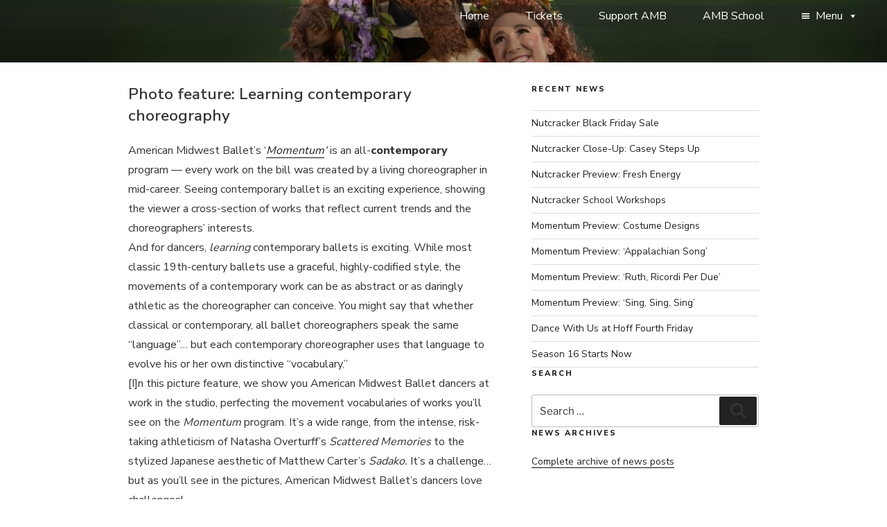

--- FILE ---
content_type: text/css
request_url: https://amballet.org/wp-content/themes/amballet-twentyseventeen-child/style.css?ver=1.0
body_size: 14783
content:
/*
Theme Name:     AMBallet Twenty Seventeen Child
Theme URI:      http://jlwilliams.us
Description:    Adapted from a theme by Jon Penland
Author:         Jim Williams
Notes:			Extensively hacked by jlw for American Midwest Ballet
Author URI:     https://jlwilliams.us
License:        GNU General Public License v2 or later
License URI:    http://www.gnu.org/licenses/gpl-2.0.html
Template:       twentyseventeen
Version:        1.0
*/

/*----------CHROME 88 FEATURE IMAGE ALIGNMENT HACK------------*/
/*--Fixes behavior introduced in Chrome 88 that causes feature images to be pinned left--*/
/*--Possibly caused by the new aspect ratio support, but not sure--*/
/*--Overrides CSS that begins at line 1756 in Twenty Seventeen stylesheet--*/

.has-header-image .custom-header-media img, .has-header-video .custom-header-media video, .has-header-image:not(.twentyseventeen-front-page):not(.home) .custom-header-media img {
    left: 50%;	/* previously set to 0 */
     -ms-transform: translate(-50%);
    -moz-transform: translate(-50%);
    -webkit-transform: translate(-50%);
    transform: translate(-50%);	/* previously set to none */
}

/*----------THINGS WE ARE KEEPING FROM FIVE-HACKS-------------*/

/* Force header image to full height on blog posts*/
#custom-header-media {
  height: 100vh;
  max-height: 100%;
  overflow: hidden;
  position: relative;
}



/*---------------END OF THINGS WE ARE KEEPING FROM FIVE-HACKS----*/


/*--------------------------------------------------------------
Multi-column style added by jlw
--------------------------------------------------------------*/

/*3 columns on wider screens*/

@media screen and (min-width: 48em) {

.three-column	{

	-webkit-column-count: 3; /* Chrome, Safari, Opera */
    -moz-column-count: 3; /* Firefox */
    column-count: 3;
    -webkit-column-gap: 20px; /* Chrome, Safari, Opera */
    -moz-column-gap: 20px; /* Firefox */
    column-gap: 20px;
    -webkit-column-rule: 1px solid silver; /* Chrome, Safari, Opera */
    -moz-column-rule: 1px solid silver; /* Firefox */
    column-rule: 1px solid silver;
}

}

/*single column on mobile*/

@media screen and (max-width: 47.9em){

	.three-column	{

		-webkit-column-count: 1; /* Chrome, Safari, Opera */
		-moz-column-count: 1; /* Firefox */
		column-count: 1;
		-webkit-column-gap: 20px; /* Chrome, Safari, Opera */
		-moz-column-gap: 20px; /* Firefox */
		column-gap: 20px;
		-webkit-column-rule: none; /* Chrome, Safari, Opera */
		-moz-column-rule: none; /* Firefox */
		column-rule: none;
	}
}

.three-column p	{

	padding-left: 1em;

	}


/*--------------------------------------------------------------
Miscellaneous hacks by jlw
--------------------------------------------------------------*/

/*--position the top menu bar--*/

/*
#mega-menu-wrap-max_mega_menu_1 {
	
	position: inherit;
	bottom: 99vh;
}
*/

/* -- menu bar in fixed position 

#mega-menu-wrap-max_mega_menu_1 {
    position: fixed;
    bottom: 96vh;
    width: 100%;
    z-index: 999;
}

--*/

/*--tighten up text on pages--*/

.site-content	{
	padding-top: 2em;
}

.site-header	{
	background-color: #ffffff;
}

/*enable larger logo*/

.custom-logo-link {
	display: inline-block;
	padding-right: 1em;
	vertical-align: middle;
	width: auto;
}

.custom-logo-link img {
	display: inline-block;
	max-height: 200px;
	width: auto;
}

/*--hide posting dates because Jolie wants that--*/
.entry-meta	{
	display:none;
}



/*--limit width of post titles when visible--*/
/*--we use viewport width because otherwise section titles are cut off--*/

body.has-header-image .site-title, body.has-header-video .site-title, body.has-header-image .site-title a, body.has-header-video .site-title a {
    color: #ffffff;
    text-shadow: -1px 1px 2px #aaa,
				  1px 1px 2px #aaa,
				  1px -1px 0 #aaa,
				  -1px -1px 0 #aaa;

    opacity: 0.9;
    max-width: 50vw;	/*previously 40vw*/
    font-weight:400;
    letter-spacing: -0.01em;
	clip: inherit;		/* override mysterious addition of 1px clip */

}

/*--hide the page title on home page only--*/

body.has-header-image.twentyseventeen-front-page .site-title, body.has-header-video.twentyseventeen-front-page .site-title, body.has-header-image.twentyseventeen-front-page .site-title a, body.has-header-video.twentyseventeen-front-page .site-title a {

	display: none;

}

/*----from the Header section of Twenty Seventeen-----*/

.has-header-image.twentyseventeen-front-page .custom-header,
.has-header-video.twentyseventeen-front-page .custom-header,
.has-header-image.home.blog .custom-header,
.has-header-video.home.blog .custom-header {
	display: table;
	height: 300px;
	height: 100vh;
	width: 100%;
}



/*--get rid of the 1px padding at bottom of header image--*/

.has-header-image .custom-header-media img,
.has-header-video .custom-header-media video,
.has-header-video .custom-header-media iframe
	{
		position: fixed;
		height: 100vh;
		left: 50%;
		max-width: 1000%;
		min-height: 100%;
		min-width: 100vw; /*vw prevents 1px gap on left that 100% has*/
		width: auto;
		top: 50%;
		padding-bottom: 0px;  /*originally 1px, but we got rid of menu*/
		-ms-transform: translateX(-50%) translateY(-50%);
		-moz-transform: translateX(-50%) translateY(-50%);
		-webkit-transform: translateX(-50%) translateY(-50%);
		transform: translateX(-50%) translateY(-50%);
	}

	

	
/*--styles specific to wider screens--*/

@media screen and (min-width: 48em), all
	{
	
	
/* -- menu bar in fixed position --*/

#mega-menu-wrap-max_mega_menu_1 {
    position: fixed;
    top: 1vh;
    width: 100%;
    z-index: 999;
}
		
/*get content to start closer to feature image*/
		
		.panel-content .wrap {
			padding-bottom: 4.5em;
			padding-top: 2em;
		}
		
.twentyseventeen-front-page.has-header-image .site-branding, .twentyseventeen-front-page.has-header-video .site-branding, .home.blog.has-header-image .site-branding, .home.blog.has-header-video .site-branding
		
	{
	position: absolute;
	top: 4em;
	left: 1em;
	}
	
/*control logo size on home page*/

	.custom-logo-link {
		display: inline-block;
		padding-right: 1em;
		vertical-align: middle;
		width: auto;
	}

	.custom-logo-link img {
		display: inline-block;
		max-height: 160px !important;
		width: auto;
	}

/*bigger page header on news posts*/
	h1.entry-title, h2.entry-title
	{
		font-size: 1.5em !important;
	}

/*fix spacing of dropcap plugin to match typographic specs*/

	span.dropcap{
	line-height: .73em !important;
	font-size: 3.2em !important;
	font-family: inherit !important;
	text-transform: capitalize;
	color: #c30;
	font-weight: 700;
	margin-right: 0.05em !important;
	}

}


/*styles specific to small screens*/

@media screen and (max-width: 47.9em)

{


/* -- menu bar in fixed position --*/

#mega-menu-wrap-max_mega_menu_1 {
    position: fixed;
    top: 1vh;
    width: 100%;
    z-index: 999;
}

/*get content to start closer to feature image*/
	
	.panel-content .wrap {
		padding-bottom: 2em;
		padding-top: 2em;
	}

.twentyseventeen-front-page.has-header-image .site-branding, .twentyseventeen-front-page.has-header-video .site-branding, .home.blog.has-header-image .site-branding, .home.blog.has-header-video .site-branding
		
	{
		position: absolute;
		top: 3em;
		left: 0em;
		z-index: 0;
       max-width: 100vw;
       height: auto;
	}	

/*control logo size on home page*/

	.custom-logo-link {
		display: inline-block;
		padding-right: 1em;
		vertical-align: middle;
		width: auto;
	}

	.custom-logo-link img {
		display: inline-block;
		max-height: 70px !important;
		width: auto;
	}
	

/*override default typography from twenty seventeen*/
/*reduce font size to prevent line breaks in titles*/
		.site-title {
		clear: none;
		font-size: 24px;
		font-size: 1.2rem;
		font-weight: 800;
		line-height: 1.25;
		letter-spacing: 0.08em;
		margin: 0;
		padding: 0;
		text-transform: uppercase;
		max-width: 80vw !important;	/*more space for text*/
	}

/*smaller page header on news posts*/
		h1.entry-title, h2.entry-title
		{
			font-size: 1.1em !important;
			line-height: 1.3 !important;
			font-weight: 800 !important;
		}
		
		h2
		{
			font-size: 1.5em !important;
			line-height: 1.6 !important;
			padding-top: 0.2em !important;
			padding-bottom: 0em !important;
		}
		
		h3
		{
			font-size: 1.0em !important;
			line-height: 1.2 !important;
			padding-top: 0.2em !important;
			padding-bottom: 0.1em !important;
			margin-bottom: 0px !important;
		}
		
/*smaller text in posts to save screen space*/

		p, .entry-content
		{
		font-size: 14px !important;
		line-height: 1.5 !important;
		margin-bottom: 1em !important;
		}
		
		strong	{
		font-weight: 600 !important;
		}

/*fix spacing of dropcap plugin to match typographic specs*/

	span.dropcap{
	line-height: .75em !important;
	font-size: 2.8em !important;
	font-family: inherit !important;
	text-transform: capitalize;
	color: #c30;
	font-weight: 700;
	margin-right: 0.04em !important;
	}


}


/*--------------------------------------------------------------
Formatting for tables
---------------------------------------------------------------*/

table	{
	width: 100%;
	border-collapse: collapse;
	margin: auto;
	margin-bottom: 2em;

}

th	{
	height: 2em;
	background-color: #555;
	color: #ffffff;
}

td:nth-child(1), th:nth-child(1)	{
	
	width: 66%;
	text-align: left;
	padding: 0.5em 1em 0.5em 1em;
}

td:nth-child(2), th:nth-child(2)	{
	
	width: 33%;
	text-align: center;
	padding: 0.5em 1em 0.5em 1em;
	border-left: 1px solid silver;
}
	
tr:nth-child(odd)	{

	background-color: #cdcdcd;
	
}

tr:nth-child(even)	{

	background-color: #efefef;
	
}

/*------------calendar table-----------------------------------*/

.table-calendar table	{
	width: 100%;
	border-collapse: collapse;
	margin: auto;
	margin-bottom: 2em;

}

.table-calendar th	{
	height: 2em;
	background-color: #555;
	color: #ffffff;
}

.table-calendar td:nth-child(1), th:nth-child(1)	{
	
	width: 33%;
	text-align: left;
	padding: 0.5em 1em 0.5em 1em;
}

.table-calendar td:nth-child(2), th:nth-child(2)	{
	
	width: 66%;
	text-align: left;
	padding: 0.5em 1em 0.5em 1em;
	border-left: 1px solid silver;
}
	
.table-calendar tr:nth-child(odd)	{

	background-color: #cdcdcd;
	
}

.table-calendar tr:nth-child(even)	{

	background-color: #efefef;
	
}

/*------------5-col table--------------------------------------*/

	
.table-5col	table	{
	width: 100%;
	border-collapse: collapse;
	margin: auto;
	margin-bottom: 2em;

}

.table-5col	th	{
	height: 2em;
	background-color: #555;
	color: #ffffff;
}

.table-5col	td:nth-child(1), th:nth-child(1)	{
	
	width: 20%;
	text-align: left;
	border-right: 1px solid silver;
	padding: 0.5em 1em 0.5em 1em;
}

.table-5col	td:nth-child(2), th:nth-child(2)	{
	
	width: 20%;
	text-align: center;
	border-right: 1px solid silver;
	padding: 0.5em 1em 0.5em 1em;
}

.table-5col	td:nth-child(3), th:nth-child(3)	{
	
	width: 10%;
	text-align: center;
	border-right: 1px solid silver;
	padding: 0.5em 1em 0.5em 1em;
}

.table-5col	td:nth-child(4), th:nth-child(4)	{
	
	width: 10%;
	text-align: center;
	border-right: 1px solid silver;
	padding: 0.5em 1em 0.5em 1em;
}

.table-5col	td:nth-child(5), th:nth-child(5)	{
	
	width: 20%;
	text-align: center;
	padding: 0.5em 1em 0.5em 1em;
}
	
.table-5col	tr:nth-child(odd)	{

	background-color: #cdcdcd;
	
}

.table-5col	tr:nth-child(even)	{

	background-color: #efefef;
	
}







/*--------------------------------------------------------------
Override default typography
--------------------------------------------------------------*/

body,
button,
input,
select,
textarea {
	color: #333;
	font-family: "Nunito Sans", helvetica, arial, sans-serif;
	font-size: 15px;
	font-size: 0.9375rem;
	font-weight: 400;
	line-height: 1.66;
}

h1,
h2,
h3,
h4,
h5,
h6 {
	clear: both;
	line-height: 1.4;
	margin: 0 0 0.75em;
	padding: 1.5em 0 0;
}

h1:first-child,
h2:first-child,
h3:first-child,
h4:first-child,
h5:first-child,
h6:first-child {
	padding-top: 0;
}

h1 {
	font-size: 24px;
	font-size: 1.5rem;
	font-weight: 300;
}


h2,
.home.blog .entry-title {
	color: #666;
	font-size: 20px;
	font-size: 1.5rem;
	font-weight: 300;
}

h3 {
	color: #333;
	font-size: 20px;
	font-size: 1.4rem;
	font-weight: 300;
}

h4 {
	color: #333;
	font-size: 18px;
	font-size: 1.3rem;
	font-weight: 800;
	letter-spacing: 0.15em;
	text-transform: uppercase;
}

h5 {
	color: #bb2222;
	font-size: 1.2rem;
	font-weight: 900 !important;
	letter-spacing: 0.15em;
	text-transform: uppercase;
	border-bottom-style: solid;
	border-bottom-width: 1px;
	border-bottom-color: #bb2222;
	width: 100%;
}

h6 {
	color: #bb2222;
	font-size: 0.95rem;
	font-weight: 700 !important;
	letter-spacing: 0.15em;
	text-transform: uppercase;

}

p {
	margin: 0 0 1.5em;
	padding: 0;
}

dfn,
cite,
em,
i {
	font-style: italic;
}

blockquote {
	color: #666;
	font-size: 18px;
	font-size: 1.125rem;
	font-style: italic;
	line-height: 1.7;
	margin: 0;
	overflow: hidden;
	padding: 0;
}

blockquote cite {
	display: block;
	font-style: normal;
	font-weight: 600;
	margin-top: 0.5em;
}

address {
	margin: 0 0 1.5em;
}

pre {
	background: #eee;
	font-family: "Courier 10 Pitch", Courier, monospace;
	font-size: 15px;
	font-size: 0.9375rem;
	line-height: 1.6;
	margin-bottom: 1.6em;
	max-width: 100%;
	overflow: auto;
	padding: 1.6em;
}

code,
kbd,
tt,
var {
	font-family: Monaco, Consolas, "Andale Mono", "DejaVu Sans Mono", monospace;
	font-size: 15px;
	font-size: 0.9375rem;
}

abbr,
acronym {
	border-bottom: 1px dotted #666;
	cursor: help;
}

mark,
ins {
	background: #eee;
	text-decoration: none;
}

big {
	font-size: 125%;
}

blockquote {
	quotes: "" "";
}

q {
	quotes: "“" "”" "‘" "’";
}

blockquote:before,
blockquote:after {
	content: "";
}

:focus {
	outline: none;
}

/*------------------------------------------------------
------------- moved from Customizer CSS ----------------
------------------------------------------------------*/

/*tweak column width*/
.page-one-column .panel-content .wrap {
		max-width: 1024px !important;
	}

/*tweak spacing after header*/
	.panel-content .entry-header {
		margin-bottom: 0.5em !important;
}



/*turn off the grad that covers the featured image*/

.panel-image:before
{
	display:none;
}

/*turn off the grads on the main page*/

panel-image:before, .twentyseventeen-front-page.has-header-image .custom-header-media:before, .twentyseventeen-front-page.has-header-video .custom-header-media:before, .home.blog.has-header-image .custom-header-media:before, .home.blog.has-header-video .custom-header-media:before

{
	display:none;	
}


/*get rid of post bylines*/

.single .byline, .group-blog .byline {
display: none;
}

/*get rid of post entry footers*/
.entry-footer	{
display: none;
}


/*make the menu active on non-feature page headers*/
/*doesn't work unless height is set to 100%*/

/*
#mega-menu-wrap-max_mega_menu_1 {
	z-index:9999;
}
*/